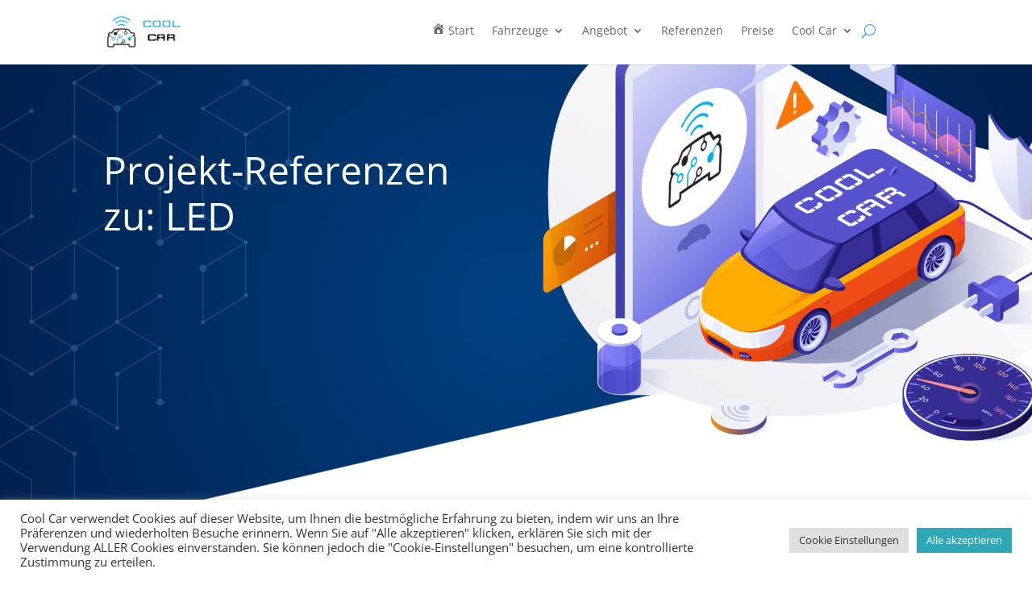

--- FILE ---
content_type: text/html; charset=utf-8
request_url: https://www.google.com/recaptcha/api2/anchor?ar=1&k=6Le7jM4qAAAAAN2GWRr1pGtzwWQ5-nYDSz6_WL36&co=aHR0cHM6Ly93d3cuY29vbGNhci5jaDo0NDM.&hl=en&v=N67nZn4AqZkNcbeMu4prBgzg&size=invisible&anchor-ms=20000&execute-ms=30000&cb=3bvcc1hdgm9q
body_size: 48647
content:
<!DOCTYPE HTML><html dir="ltr" lang="en"><head><meta http-equiv="Content-Type" content="text/html; charset=UTF-8">
<meta http-equiv="X-UA-Compatible" content="IE=edge">
<title>reCAPTCHA</title>
<style type="text/css">
/* cyrillic-ext */
@font-face {
  font-family: 'Roboto';
  font-style: normal;
  font-weight: 400;
  font-stretch: 100%;
  src: url(//fonts.gstatic.com/s/roboto/v48/KFO7CnqEu92Fr1ME7kSn66aGLdTylUAMa3GUBHMdazTgWw.woff2) format('woff2');
  unicode-range: U+0460-052F, U+1C80-1C8A, U+20B4, U+2DE0-2DFF, U+A640-A69F, U+FE2E-FE2F;
}
/* cyrillic */
@font-face {
  font-family: 'Roboto';
  font-style: normal;
  font-weight: 400;
  font-stretch: 100%;
  src: url(//fonts.gstatic.com/s/roboto/v48/KFO7CnqEu92Fr1ME7kSn66aGLdTylUAMa3iUBHMdazTgWw.woff2) format('woff2');
  unicode-range: U+0301, U+0400-045F, U+0490-0491, U+04B0-04B1, U+2116;
}
/* greek-ext */
@font-face {
  font-family: 'Roboto';
  font-style: normal;
  font-weight: 400;
  font-stretch: 100%;
  src: url(//fonts.gstatic.com/s/roboto/v48/KFO7CnqEu92Fr1ME7kSn66aGLdTylUAMa3CUBHMdazTgWw.woff2) format('woff2');
  unicode-range: U+1F00-1FFF;
}
/* greek */
@font-face {
  font-family: 'Roboto';
  font-style: normal;
  font-weight: 400;
  font-stretch: 100%;
  src: url(//fonts.gstatic.com/s/roboto/v48/KFO7CnqEu92Fr1ME7kSn66aGLdTylUAMa3-UBHMdazTgWw.woff2) format('woff2');
  unicode-range: U+0370-0377, U+037A-037F, U+0384-038A, U+038C, U+038E-03A1, U+03A3-03FF;
}
/* math */
@font-face {
  font-family: 'Roboto';
  font-style: normal;
  font-weight: 400;
  font-stretch: 100%;
  src: url(//fonts.gstatic.com/s/roboto/v48/KFO7CnqEu92Fr1ME7kSn66aGLdTylUAMawCUBHMdazTgWw.woff2) format('woff2');
  unicode-range: U+0302-0303, U+0305, U+0307-0308, U+0310, U+0312, U+0315, U+031A, U+0326-0327, U+032C, U+032F-0330, U+0332-0333, U+0338, U+033A, U+0346, U+034D, U+0391-03A1, U+03A3-03A9, U+03B1-03C9, U+03D1, U+03D5-03D6, U+03F0-03F1, U+03F4-03F5, U+2016-2017, U+2034-2038, U+203C, U+2040, U+2043, U+2047, U+2050, U+2057, U+205F, U+2070-2071, U+2074-208E, U+2090-209C, U+20D0-20DC, U+20E1, U+20E5-20EF, U+2100-2112, U+2114-2115, U+2117-2121, U+2123-214F, U+2190, U+2192, U+2194-21AE, U+21B0-21E5, U+21F1-21F2, U+21F4-2211, U+2213-2214, U+2216-22FF, U+2308-230B, U+2310, U+2319, U+231C-2321, U+2336-237A, U+237C, U+2395, U+239B-23B7, U+23D0, U+23DC-23E1, U+2474-2475, U+25AF, U+25B3, U+25B7, U+25BD, U+25C1, U+25CA, U+25CC, U+25FB, U+266D-266F, U+27C0-27FF, U+2900-2AFF, U+2B0E-2B11, U+2B30-2B4C, U+2BFE, U+3030, U+FF5B, U+FF5D, U+1D400-1D7FF, U+1EE00-1EEFF;
}
/* symbols */
@font-face {
  font-family: 'Roboto';
  font-style: normal;
  font-weight: 400;
  font-stretch: 100%;
  src: url(//fonts.gstatic.com/s/roboto/v48/KFO7CnqEu92Fr1ME7kSn66aGLdTylUAMaxKUBHMdazTgWw.woff2) format('woff2');
  unicode-range: U+0001-000C, U+000E-001F, U+007F-009F, U+20DD-20E0, U+20E2-20E4, U+2150-218F, U+2190, U+2192, U+2194-2199, U+21AF, U+21E6-21F0, U+21F3, U+2218-2219, U+2299, U+22C4-22C6, U+2300-243F, U+2440-244A, U+2460-24FF, U+25A0-27BF, U+2800-28FF, U+2921-2922, U+2981, U+29BF, U+29EB, U+2B00-2BFF, U+4DC0-4DFF, U+FFF9-FFFB, U+10140-1018E, U+10190-1019C, U+101A0, U+101D0-101FD, U+102E0-102FB, U+10E60-10E7E, U+1D2C0-1D2D3, U+1D2E0-1D37F, U+1F000-1F0FF, U+1F100-1F1AD, U+1F1E6-1F1FF, U+1F30D-1F30F, U+1F315, U+1F31C, U+1F31E, U+1F320-1F32C, U+1F336, U+1F378, U+1F37D, U+1F382, U+1F393-1F39F, U+1F3A7-1F3A8, U+1F3AC-1F3AF, U+1F3C2, U+1F3C4-1F3C6, U+1F3CA-1F3CE, U+1F3D4-1F3E0, U+1F3ED, U+1F3F1-1F3F3, U+1F3F5-1F3F7, U+1F408, U+1F415, U+1F41F, U+1F426, U+1F43F, U+1F441-1F442, U+1F444, U+1F446-1F449, U+1F44C-1F44E, U+1F453, U+1F46A, U+1F47D, U+1F4A3, U+1F4B0, U+1F4B3, U+1F4B9, U+1F4BB, U+1F4BF, U+1F4C8-1F4CB, U+1F4D6, U+1F4DA, U+1F4DF, U+1F4E3-1F4E6, U+1F4EA-1F4ED, U+1F4F7, U+1F4F9-1F4FB, U+1F4FD-1F4FE, U+1F503, U+1F507-1F50B, U+1F50D, U+1F512-1F513, U+1F53E-1F54A, U+1F54F-1F5FA, U+1F610, U+1F650-1F67F, U+1F687, U+1F68D, U+1F691, U+1F694, U+1F698, U+1F6AD, U+1F6B2, U+1F6B9-1F6BA, U+1F6BC, U+1F6C6-1F6CF, U+1F6D3-1F6D7, U+1F6E0-1F6EA, U+1F6F0-1F6F3, U+1F6F7-1F6FC, U+1F700-1F7FF, U+1F800-1F80B, U+1F810-1F847, U+1F850-1F859, U+1F860-1F887, U+1F890-1F8AD, U+1F8B0-1F8BB, U+1F8C0-1F8C1, U+1F900-1F90B, U+1F93B, U+1F946, U+1F984, U+1F996, U+1F9E9, U+1FA00-1FA6F, U+1FA70-1FA7C, U+1FA80-1FA89, U+1FA8F-1FAC6, U+1FACE-1FADC, U+1FADF-1FAE9, U+1FAF0-1FAF8, U+1FB00-1FBFF;
}
/* vietnamese */
@font-face {
  font-family: 'Roboto';
  font-style: normal;
  font-weight: 400;
  font-stretch: 100%;
  src: url(//fonts.gstatic.com/s/roboto/v48/KFO7CnqEu92Fr1ME7kSn66aGLdTylUAMa3OUBHMdazTgWw.woff2) format('woff2');
  unicode-range: U+0102-0103, U+0110-0111, U+0128-0129, U+0168-0169, U+01A0-01A1, U+01AF-01B0, U+0300-0301, U+0303-0304, U+0308-0309, U+0323, U+0329, U+1EA0-1EF9, U+20AB;
}
/* latin-ext */
@font-face {
  font-family: 'Roboto';
  font-style: normal;
  font-weight: 400;
  font-stretch: 100%;
  src: url(//fonts.gstatic.com/s/roboto/v48/KFO7CnqEu92Fr1ME7kSn66aGLdTylUAMa3KUBHMdazTgWw.woff2) format('woff2');
  unicode-range: U+0100-02BA, U+02BD-02C5, U+02C7-02CC, U+02CE-02D7, U+02DD-02FF, U+0304, U+0308, U+0329, U+1D00-1DBF, U+1E00-1E9F, U+1EF2-1EFF, U+2020, U+20A0-20AB, U+20AD-20C0, U+2113, U+2C60-2C7F, U+A720-A7FF;
}
/* latin */
@font-face {
  font-family: 'Roboto';
  font-style: normal;
  font-weight: 400;
  font-stretch: 100%;
  src: url(//fonts.gstatic.com/s/roboto/v48/KFO7CnqEu92Fr1ME7kSn66aGLdTylUAMa3yUBHMdazQ.woff2) format('woff2');
  unicode-range: U+0000-00FF, U+0131, U+0152-0153, U+02BB-02BC, U+02C6, U+02DA, U+02DC, U+0304, U+0308, U+0329, U+2000-206F, U+20AC, U+2122, U+2191, U+2193, U+2212, U+2215, U+FEFF, U+FFFD;
}
/* cyrillic-ext */
@font-face {
  font-family: 'Roboto';
  font-style: normal;
  font-weight: 500;
  font-stretch: 100%;
  src: url(//fonts.gstatic.com/s/roboto/v48/KFO7CnqEu92Fr1ME7kSn66aGLdTylUAMa3GUBHMdazTgWw.woff2) format('woff2');
  unicode-range: U+0460-052F, U+1C80-1C8A, U+20B4, U+2DE0-2DFF, U+A640-A69F, U+FE2E-FE2F;
}
/* cyrillic */
@font-face {
  font-family: 'Roboto';
  font-style: normal;
  font-weight: 500;
  font-stretch: 100%;
  src: url(//fonts.gstatic.com/s/roboto/v48/KFO7CnqEu92Fr1ME7kSn66aGLdTylUAMa3iUBHMdazTgWw.woff2) format('woff2');
  unicode-range: U+0301, U+0400-045F, U+0490-0491, U+04B0-04B1, U+2116;
}
/* greek-ext */
@font-face {
  font-family: 'Roboto';
  font-style: normal;
  font-weight: 500;
  font-stretch: 100%;
  src: url(//fonts.gstatic.com/s/roboto/v48/KFO7CnqEu92Fr1ME7kSn66aGLdTylUAMa3CUBHMdazTgWw.woff2) format('woff2');
  unicode-range: U+1F00-1FFF;
}
/* greek */
@font-face {
  font-family: 'Roboto';
  font-style: normal;
  font-weight: 500;
  font-stretch: 100%;
  src: url(//fonts.gstatic.com/s/roboto/v48/KFO7CnqEu92Fr1ME7kSn66aGLdTylUAMa3-UBHMdazTgWw.woff2) format('woff2');
  unicode-range: U+0370-0377, U+037A-037F, U+0384-038A, U+038C, U+038E-03A1, U+03A3-03FF;
}
/* math */
@font-face {
  font-family: 'Roboto';
  font-style: normal;
  font-weight: 500;
  font-stretch: 100%;
  src: url(//fonts.gstatic.com/s/roboto/v48/KFO7CnqEu92Fr1ME7kSn66aGLdTylUAMawCUBHMdazTgWw.woff2) format('woff2');
  unicode-range: U+0302-0303, U+0305, U+0307-0308, U+0310, U+0312, U+0315, U+031A, U+0326-0327, U+032C, U+032F-0330, U+0332-0333, U+0338, U+033A, U+0346, U+034D, U+0391-03A1, U+03A3-03A9, U+03B1-03C9, U+03D1, U+03D5-03D6, U+03F0-03F1, U+03F4-03F5, U+2016-2017, U+2034-2038, U+203C, U+2040, U+2043, U+2047, U+2050, U+2057, U+205F, U+2070-2071, U+2074-208E, U+2090-209C, U+20D0-20DC, U+20E1, U+20E5-20EF, U+2100-2112, U+2114-2115, U+2117-2121, U+2123-214F, U+2190, U+2192, U+2194-21AE, U+21B0-21E5, U+21F1-21F2, U+21F4-2211, U+2213-2214, U+2216-22FF, U+2308-230B, U+2310, U+2319, U+231C-2321, U+2336-237A, U+237C, U+2395, U+239B-23B7, U+23D0, U+23DC-23E1, U+2474-2475, U+25AF, U+25B3, U+25B7, U+25BD, U+25C1, U+25CA, U+25CC, U+25FB, U+266D-266F, U+27C0-27FF, U+2900-2AFF, U+2B0E-2B11, U+2B30-2B4C, U+2BFE, U+3030, U+FF5B, U+FF5D, U+1D400-1D7FF, U+1EE00-1EEFF;
}
/* symbols */
@font-face {
  font-family: 'Roboto';
  font-style: normal;
  font-weight: 500;
  font-stretch: 100%;
  src: url(//fonts.gstatic.com/s/roboto/v48/KFO7CnqEu92Fr1ME7kSn66aGLdTylUAMaxKUBHMdazTgWw.woff2) format('woff2');
  unicode-range: U+0001-000C, U+000E-001F, U+007F-009F, U+20DD-20E0, U+20E2-20E4, U+2150-218F, U+2190, U+2192, U+2194-2199, U+21AF, U+21E6-21F0, U+21F3, U+2218-2219, U+2299, U+22C4-22C6, U+2300-243F, U+2440-244A, U+2460-24FF, U+25A0-27BF, U+2800-28FF, U+2921-2922, U+2981, U+29BF, U+29EB, U+2B00-2BFF, U+4DC0-4DFF, U+FFF9-FFFB, U+10140-1018E, U+10190-1019C, U+101A0, U+101D0-101FD, U+102E0-102FB, U+10E60-10E7E, U+1D2C0-1D2D3, U+1D2E0-1D37F, U+1F000-1F0FF, U+1F100-1F1AD, U+1F1E6-1F1FF, U+1F30D-1F30F, U+1F315, U+1F31C, U+1F31E, U+1F320-1F32C, U+1F336, U+1F378, U+1F37D, U+1F382, U+1F393-1F39F, U+1F3A7-1F3A8, U+1F3AC-1F3AF, U+1F3C2, U+1F3C4-1F3C6, U+1F3CA-1F3CE, U+1F3D4-1F3E0, U+1F3ED, U+1F3F1-1F3F3, U+1F3F5-1F3F7, U+1F408, U+1F415, U+1F41F, U+1F426, U+1F43F, U+1F441-1F442, U+1F444, U+1F446-1F449, U+1F44C-1F44E, U+1F453, U+1F46A, U+1F47D, U+1F4A3, U+1F4B0, U+1F4B3, U+1F4B9, U+1F4BB, U+1F4BF, U+1F4C8-1F4CB, U+1F4D6, U+1F4DA, U+1F4DF, U+1F4E3-1F4E6, U+1F4EA-1F4ED, U+1F4F7, U+1F4F9-1F4FB, U+1F4FD-1F4FE, U+1F503, U+1F507-1F50B, U+1F50D, U+1F512-1F513, U+1F53E-1F54A, U+1F54F-1F5FA, U+1F610, U+1F650-1F67F, U+1F687, U+1F68D, U+1F691, U+1F694, U+1F698, U+1F6AD, U+1F6B2, U+1F6B9-1F6BA, U+1F6BC, U+1F6C6-1F6CF, U+1F6D3-1F6D7, U+1F6E0-1F6EA, U+1F6F0-1F6F3, U+1F6F7-1F6FC, U+1F700-1F7FF, U+1F800-1F80B, U+1F810-1F847, U+1F850-1F859, U+1F860-1F887, U+1F890-1F8AD, U+1F8B0-1F8BB, U+1F8C0-1F8C1, U+1F900-1F90B, U+1F93B, U+1F946, U+1F984, U+1F996, U+1F9E9, U+1FA00-1FA6F, U+1FA70-1FA7C, U+1FA80-1FA89, U+1FA8F-1FAC6, U+1FACE-1FADC, U+1FADF-1FAE9, U+1FAF0-1FAF8, U+1FB00-1FBFF;
}
/* vietnamese */
@font-face {
  font-family: 'Roboto';
  font-style: normal;
  font-weight: 500;
  font-stretch: 100%;
  src: url(//fonts.gstatic.com/s/roboto/v48/KFO7CnqEu92Fr1ME7kSn66aGLdTylUAMa3OUBHMdazTgWw.woff2) format('woff2');
  unicode-range: U+0102-0103, U+0110-0111, U+0128-0129, U+0168-0169, U+01A0-01A1, U+01AF-01B0, U+0300-0301, U+0303-0304, U+0308-0309, U+0323, U+0329, U+1EA0-1EF9, U+20AB;
}
/* latin-ext */
@font-face {
  font-family: 'Roboto';
  font-style: normal;
  font-weight: 500;
  font-stretch: 100%;
  src: url(//fonts.gstatic.com/s/roboto/v48/KFO7CnqEu92Fr1ME7kSn66aGLdTylUAMa3KUBHMdazTgWw.woff2) format('woff2');
  unicode-range: U+0100-02BA, U+02BD-02C5, U+02C7-02CC, U+02CE-02D7, U+02DD-02FF, U+0304, U+0308, U+0329, U+1D00-1DBF, U+1E00-1E9F, U+1EF2-1EFF, U+2020, U+20A0-20AB, U+20AD-20C0, U+2113, U+2C60-2C7F, U+A720-A7FF;
}
/* latin */
@font-face {
  font-family: 'Roboto';
  font-style: normal;
  font-weight: 500;
  font-stretch: 100%;
  src: url(//fonts.gstatic.com/s/roboto/v48/KFO7CnqEu92Fr1ME7kSn66aGLdTylUAMa3yUBHMdazQ.woff2) format('woff2');
  unicode-range: U+0000-00FF, U+0131, U+0152-0153, U+02BB-02BC, U+02C6, U+02DA, U+02DC, U+0304, U+0308, U+0329, U+2000-206F, U+20AC, U+2122, U+2191, U+2193, U+2212, U+2215, U+FEFF, U+FFFD;
}
/* cyrillic-ext */
@font-face {
  font-family: 'Roboto';
  font-style: normal;
  font-weight: 900;
  font-stretch: 100%;
  src: url(//fonts.gstatic.com/s/roboto/v48/KFO7CnqEu92Fr1ME7kSn66aGLdTylUAMa3GUBHMdazTgWw.woff2) format('woff2');
  unicode-range: U+0460-052F, U+1C80-1C8A, U+20B4, U+2DE0-2DFF, U+A640-A69F, U+FE2E-FE2F;
}
/* cyrillic */
@font-face {
  font-family: 'Roboto';
  font-style: normal;
  font-weight: 900;
  font-stretch: 100%;
  src: url(//fonts.gstatic.com/s/roboto/v48/KFO7CnqEu92Fr1ME7kSn66aGLdTylUAMa3iUBHMdazTgWw.woff2) format('woff2');
  unicode-range: U+0301, U+0400-045F, U+0490-0491, U+04B0-04B1, U+2116;
}
/* greek-ext */
@font-face {
  font-family: 'Roboto';
  font-style: normal;
  font-weight: 900;
  font-stretch: 100%;
  src: url(//fonts.gstatic.com/s/roboto/v48/KFO7CnqEu92Fr1ME7kSn66aGLdTylUAMa3CUBHMdazTgWw.woff2) format('woff2');
  unicode-range: U+1F00-1FFF;
}
/* greek */
@font-face {
  font-family: 'Roboto';
  font-style: normal;
  font-weight: 900;
  font-stretch: 100%;
  src: url(//fonts.gstatic.com/s/roboto/v48/KFO7CnqEu92Fr1ME7kSn66aGLdTylUAMa3-UBHMdazTgWw.woff2) format('woff2');
  unicode-range: U+0370-0377, U+037A-037F, U+0384-038A, U+038C, U+038E-03A1, U+03A3-03FF;
}
/* math */
@font-face {
  font-family: 'Roboto';
  font-style: normal;
  font-weight: 900;
  font-stretch: 100%;
  src: url(//fonts.gstatic.com/s/roboto/v48/KFO7CnqEu92Fr1ME7kSn66aGLdTylUAMawCUBHMdazTgWw.woff2) format('woff2');
  unicode-range: U+0302-0303, U+0305, U+0307-0308, U+0310, U+0312, U+0315, U+031A, U+0326-0327, U+032C, U+032F-0330, U+0332-0333, U+0338, U+033A, U+0346, U+034D, U+0391-03A1, U+03A3-03A9, U+03B1-03C9, U+03D1, U+03D5-03D6, U+03F0-03F1, U+03F4-03F5, U+2016-2017, U+2034-2038, U+203C, U+2040, U+2043, U+2047, U+2050, U+2057, U+205F, U+2070-2071, U+2074-208E, U+2090-209C, U+20D0-20DC, U+20E1, U+20E5-20EF, U+2100-2112, U+2114-2115, U+2117-2121, U+2123-214F, U+2190, U+2192, U+2194-21AE, U+21B0-21E5, U+21F1-21F2, U+21F4-2211, U+2213-2214, U+2216-22FF, U+2308-230B, U+2310, U+2319, U+231C-2321, U+2336-237A, U+237C, U+2395, U+239B-23B7, U+23D0, U+23DC-23E1, U+2474-2475, U+25AF, U+25B3, U+25B7, U+25BD, U+25C1, U+25CA, U+25CC, U+25FB, U+266D-266F, U+27C0-27FF, U+2900-2AFF, U+2B0E-2B11, U+2B30-2B4C, U+2BFE, U+3030, U+FF5B, U+FF5D, U+1D400-1D7FF, U+1EE00-1EEFF;
}
/* symbols */
@font-face {
  font-family: 'Roboto';
  font-style: normal;
  font-weight: 900;
  font-stretch: 100%;
  src: url(//fonts.gstatic.com/s/roboto/v48/KFO7CnqEu92Fr1ME7kSn66aGLdTylUAMaxKUBHMdazTgWw.woff2) format('woff2');
  unicode-range: U+0001-000C, U+000E-001F, U+007F-009F, U+20DD-20E0, U+20E2-20E4, U+2150-218F, U+2190, U+2192, U+2194-2199, U+21AF, U+21E6-21F0, U+21F3, U+2218-2219, U+2299, U+22C4-22C6, U+2300-243F, U+2440-244A, U+2460-24FF, U+25A0-27BF, U+2800-28FF, U+2921-2922, U+2981, U+29BF, U+29EB, U+2B00-2BFF, U+4DC0-4DFF, U+FFF9-FFFB, U+10140-1018E, U+10190-1019C, U+101A0, U+101D0-101FD, U+102E0-102FB, U+10E60-10E7E, U+1D2C0-1D2D3, U+1D2E0-1D37F, U+1F000-1F0FF, U+1F100-1F1AD, U+1F1E6-1F1FF, U+1F30D-1F30F, U+1F315, U+1F31C, U+1F31E, U+1F320-1F32C, U+1F336, U+1F378, U+1F37D, U+1F382, U+1F393-1F39F, U+1F3A7-1F3A8, U+1F3AC-1F3AF, U+1F3C2, U+1F3C4-1F3C6, U+1F3CA-1F3CE, U+1F3D4-1F3E0, U+1F3ED, U+1F3F1-1F3F3, U+1F3F5-1F3F7, U+1F408, U+1F415, U+1F41F, U+1F426, U+1F43F, U+1F441-1F442, U+1F444, U+1F446-1F449, U+1F44C-1F44E, U+1F453, U+1F46A, U+1F47D, U+1F4A3, U+1F4B0, U+1F4B3, U+1F4B9, U+1F4BB, U+1F4BF, U+1F4C8-1F4CB, U+1F4D6, U+1F4DA, U+1F4DF, U+1F4E3-1F4E6, U+1F4EA-1F4ED, U+1F4F7, U+1F4F9-1F4FB, U+1F4FD-1F4FE, U+1F503, U+1F507-1F50B, U+1F50D, U+1F512-1F513, U+1F53E-1F54A, U+1F54F-1F5FA, U+1F610, U+1F650-1F67F, U+1F687, U+1F68D, U+1F691, U+1F694, U+1F698, U+1F6AD, U+1F6B2, U+1F6B9-1F6BA, U+1F6BC, U+1F6C6-1F6CF, U+1F6D3-1F6D7, U+1F6E0-1F6EA, U+1F6F0-1F6F3, U+1F6F7-1F6FC, U+1F700-1F7FF, U+1F800-1F80B, U+1F810-1F847, U+1F850-1F859, U+1F860-1F887, U+1F890-1F8AD, U+1F8B0-1F8BB, U+1F8C0-1F8C1, U+1F900-1F90B, U+1F93B, U+1F946, U+1F984, U+1F996, U+1F9E9, U+1FA00-1FA6F, U+1FA70-1FA7C, U+1FA80-1FA89, U+1FA8F-1FAC6, U+1FACE-1FADC, U+1FADF-1FAE9, U+1FAF0-1FAF8, U+1FB00-1FBFF;
}
/* vietnamese */
@font-face {
  font-family: 'Roboto';
  font-style: normal;
  font-weight: 900;
  font-stretch: 100%;
  src: url(//fonts.gstatic.com/s/roboto/v48/KFO7CnqEu92Fr1ME7kSn66aGLdTylUAMa3OUBHMdazTgWw.woff2) format('woff2');
  unicode-range: U+0102-0103, U+0110-0111, U+0128-0129, U+0168-0169, U+01A0-01A1, U+01AF-01B0, U+0300-0301, U+0303-0304, U+0308-0309, U+0323, U+0329, U+1EA0-1EF9, U+20AB;
}
/* latin-ext */
@font-face {
  font-family: 'Roboto';
  font-style: normal;
  font-weight: 900;
  font-stretch: 100%;
  src: url(//fonts.gstatic.com/s/roboto/v48/KFO7CnqEu92Fr1ME7kSn66aGLdTylUAMa3KUBHMdazTgWw.woff2) format('woff2');
  unicode-range: U+0100-02BA, U+02BD-02C5, U+02C7-02CC, U+02CE-02D7, U+02DD-02FF, U+0304, U+0308, U+0329, U+1D00-1DBF, U+1E00-1E9F, U+1EF2-1EFF, U+2020, U+20A0-20AB, U+20AD-20C0, U+2113, U+2C60-2C7F, U+A720-A7FF;
}
/* latin */
@font-face {
  font-family: 'Roboto';
  font-style: normal;
  font-weight: 900;
  font-stretch: 100%;
  src: url(//fonts.gstatic.com/s/roboto/v48/KFO7CnqEu92Fr1ME7kSn66aGLdTylUAMa3yUBHMdazQ.woff2) format('woff2');
  unicode-range: U+0000-00FF, U+0131, U+0152-0153, U+02BB-02BC, U+02C6, U+02DA, U+02DC, U+0304, U+0308, U+0329, U+2000-206F, U+20AC, U+2122, U+2191, U+2193, U+2212, U+2215, U+FEFF, U+FFFD;
}

</style>
<link rel="stylesheet" type="text/css" href="https://www.gstatic.com/recaptcha/releases/N67nZn4AqZkNcbeMu4prBgzg/styles__ltr.css">
<script nonce="3lr1BIkUgrLWqmaNeOXimQ" type="text/javascript">window['__recaptcha_api'] = 'https://www.google.com/recaptcha/api2/';</script>
<script type="text/javascript" src="https://www.gstatic.com/recaptcha/releases/N67nZn4AqZkNcbeMu4prBgzg/recaptcha__en.js" nonce="3lr1BIkUgrLWqmaNeOXimQ">
      
    </script></head>
<body><div id="rc-anchor-alert" class="rc-anchor-alert"></div>
<input type="hidden" id="recaptcha-token" value="[base64]">
<script type="text/javascript" nonce="3lr1BIkUgrLWqmaNeOXimQ">
      recaptcha.anchor.Main.init("[\x22ainput\x22,[\x22bgdata\x22,\x22\x22,\[base64]/[base64]/MjU1Ong/[base64]/[base64]/[base64]/[base64]/[base64]/[base64]/[base64]/[base64]/[base64]/[base64]/[base64]/[base64]/[base64]/[base64]/[base64]\\u003d\x22,\[base64]\\u003d\\u003d\x22,\x22wrfCj8OdWcO4ZT3CvMOXw7FFw7/[base64]/a8K6w7vDjFPDok3Di8ORwpTCkwJ8HMKXwprCpjvClGPCjsKtwpbDu8OEcUd4Pm7DvHw/bjFRB8O7wr7Cl2ZVZ3JXVy/Cr8K4UMOnQsOyLsKoEsO9wqlOEgvDlcOqJnDDocKbw7kcK8OLw4F2wq/CgmVUwqzDpEc2AMOgSsOpYsOEelnCrXHDiSVBwqHDgQHCjlEPG0bDpcKnHcOcVQ/[base64]/Cq8KGw7TCgsO9QsONw7gYwqHCssK/ImgfUzItI8KXwqXCoGvDnlTClgEswo0ewqjClsOoLsKvGAHDv1ULb8OcwqDCtUx7fmktwq7ClQh3w7p0UW3DngzCnXEICcKaw4HDocKNw7o5OlrDoMOBwojCgsO/AsOhasO/f8KBw6fDkFTDqCrDscOxKsKALA3CjAN2IMOdwrUjEMONwpEsE8KKw7BOwpBvKMOuwqDDm8K5STcOw5DDlsKvMA3Dh1XChMOOETXDvBhWLVRZw7nCnX/DjiTDuT0nR1/[base64]/[base64]/DmMOAw5LDj0PCmwfChsKmDw9QwqJufnHCjsOYw6TCm3XDoH/[base64]/DkXfCnMKDw5LCjShhAsO5w4MJbCLCicK1EEc7w40jCsOCTTVTTMO0wqM1VMKxw7LDk1DCtcK5woUqw7pYHsOVw4A+UFU5QT1Yw5d4X1XDjXMFw6rCo8OUCXkFSsKRAsK4GC5zwq3Do3BVSgtJMsKPwqvDkD82wqEmwqo4Pw7DgAvDr8K/CcO9wqnDu8O6w4TDncOvGkLDqcKRaGnCpsOnw7kbwpLDpsK8wodcS8Oswp8Qw6kNwoPDjl0gw7EsbsOuwp5bJMO+wqPCn8O6w7Mnw7nDt8OJRsK/w7RWwr7DpBsDOsKHw4U4w7nCiHDCg3zCtRoSwrBhNXfCkm/DsAUVwrTDh8OPc1hBw75YdH7CmMO1w6fCqB7Dp2TDpT3CqsK1woBPw7sKw7bCoGvCvMOWecKZw4YaTVt1w4wbwpZRV3l1bcKuw5V0wprDiBc/wqbCgWjCs0LCgkRBwrPCiMKRw5vCiiEQwqRsw5ZvPMO+wo/CpsO0wqHClcKjWEIAwpDCnMK4XybDpMOZw6M1w7HDjsKUw4dgYGnDvcKrBSPCjcKiwpJGWzhfw5lIFsOEw7LCvMO6Onc2wr8kfsOUwp19Kzdow4BLUW/Dl8KhSC/DlkE7W8OtwpjCkMOtw43Ct8Oxw4tiw7fDpMKSwqpgw7rDk8ONwprClcOBVjI5w67Cs8OTw6DDrxk5ISlgw7XDg8O8J13DgVfDhcOcdlLCmMObT8K4wqvDlcOAw6nCpMK7wrslw5MfwqF2w5LDmHjCs1bDgF/[base64]/c0IMDMKTw6TDhnPCocOgw5zDsmPCmMKySi/Dqj9Cwrt6w5VrwoTCicK/woUORcK9SQrCmm/CpRXCkCfDiUYGwpzDvMKgAQY3w4YsZMOcwq4kRMO0Rn93ZcOYFsOxYMOdwrXChGHCilYRCsO0PSDCpcKOwoHDjGV7wq9CEcO5JMOgw7/[base64]/DizzCl8OHw4nCj8K8O8KJw7TCmirDlMOIb8OKUkhpGiwCCcKMwoLCmRpew5HDm3XCqjHDn1hpwqrCssKsw6VKb247w7/DiVTDgsKMe0ogw6cZeMObw5VrwolZwojCiUTDqGwBw74TwqdOw7jDq8OAw7LDksOEw6t6L8KQw7/CsxjDqMO3eFzCvXzClcOiQQ7CjMKve3jChMO1woA2CXouwq/DsUsUUsO0csOxwoTCvGLClMK2Q8OPwrTDnhVhDAfCg1jDg8KEwrIBw7vCocOCwofDmTDDtsKDw7LCtzkzw7zCp1bDvcKjX1QYBwHCjMKPQjnCrcKWwoMVw6HCqGgyw5NKw5jCminCrMOYwr7DscODAsKUWMKwMsOPUsK+w6doFcOpwpvDnTJAe8OIbMKhZsOMasOWOT/DucKzw6QXA0XCkwjCiMKSw4XCpmQ+wq93w5rCmSbCkSVAwoDCuMONw4TCmlolw5BrLsOnOcORwpcGWsKaaxgKw4nCh1/Dj8K6wqESFcKKGwQBwo4owpoNKD3DsDZAw5M/w4xOw5nCuWvCpV5dwpPDpAo4Ll7CjXVCwoDCgE7DqE/DgsKwAkoew4/Dhy7DsAvCpcKIw5rCicKgw5hGwrV/RhzDg2FTw7jCmcKLJMKxwrfDmsKFwp4KUMOaAMO/w7Vlw4YkdigjXTHDusOFw43DmTnCijnDhmzCjTERUnlHTAXCnMO4YE46wrbCu8Kiw6gmAMOhwrMKUTrDuhokw7XDgcKSw5zDunFcezvCsS59wp1TaMOZw4TCinbCjMOOw7BYwrEww6k0w7cuw6/CocO7w5XDu8OqFcKMw7FIw5fCgCg5S8OdXsOSw4zDssO8w5rDhcKbPsOEwq3Cnw4RwqVfwqwOfkrDuAHDqQtnJSsIw48CMcObbMOxw6x2MsOWKsOKZQIxw7/CrsKDw4LDiUzDu0/DpXBRw6VTwphKwrnCkhcnw4HCuhtoAcK+wrNwwp7ChsKdw51twq0iI8KOZmHDrFV9P8KvBzspwqLCoMO+YsOQE00uw6x7OMKSMsKrw5Nqw6HCjcOfUiU7w645wrjCujfCmsO6bcOeGiXCssONwodUw4USw4TDvl/Dqkhfw7MfKwDDkRgAA8OjwrvDvFdDwq3CkcOTWHQiw7HDrcOfw4TDvcOPZB1Xw48kwobCrxxhTRDDlh7CucOEwrHChBtbfcKiB8OLw5rDh17CnGfCj8KpDlUpw7NHUU/DpMOJEMOBw7bDsAjCmsKGw7UEbwF9w47CocOQwqghw7nDkmDDigvDslsrw4rDtcKBwoDDtMKZwrPCgjZRwrI6fsKwd2zChWDCuVMVw5t3eyQBV8KQwr1ZXXcwZlbCli/[base64]/DlsOCwqJIXMOnAcK/[base64]/[base64]/CsMOrwotBwpHCqD4TA0fCucOMwptUKGMHw7RFw7IpbsKmw4LCkUg5w5A1MgTDm8KKw5J1woDDrMKjQMKdAQZBNgNQSsOMwpzCicK/HBVIw71Cw6DDjMOJw7kVw5rDjhoxw4nCshvCg3LCtsK/wq8Nwr/CkMOHwqoGw4PDiMOqw7bDgMOWdMOOLkLDlW8xwqfCucKBwo5uwpzDisOmw5oFNz/DrcOQw7AJw61QwobCtCtnwrkCwrjDu2tfwrx6HHHClsOXw4UnF1wDwq3CrMOYC1dxGMKCw4w/[base64]/DhlQdJHFmw4kew7pnwpbDrgvCv09GCQ7DkMKadEvCqHDDmMKWM0bCk8KmwrPCj8KeDH9jLER6fcKLw6AMWTXCp1NMw4XDpGJRw5UBwqnDtcK+B8OAw4vDucKJXXLChMOgB8KVw6c6wqbDh8KpBmnDg3sTw4bDkHkuRcK/e0hsw47DicO5w5HDk8KIL3rCu2F7K8OmF8KVasOWw4pULzTCusOww6HDpcOBwpPCmcOSwrZaCcO/wpbDj8O3JTjDoMOWIsOJw7xTw4TCnsOTwrkkKsOPbcO6wrQSwobDv8KgZFnCocKfw57DoigjwqcRGMKvwp9uRFXDrcKUHnVUw4fCnFVCw6jCpU/[base64]/CnsKjVnzDvMK2MzM8w7UmBwA/w5HDrXXCnmrDp8O9w7kza17CkxRvw43CogTCp8K2T8KHIcKYYS7DmsK1f3zCmnJxecOuW8Ozw7kXw71tCBF4wop/w5kJaMOxOcKrwqdrGsK3w6fCu8K6Lyt1w7k7w7XDj3Bcw4zDvcK6TC7Dg8Kdw4sHPMOpC8K+woPDlsKMJcOLS35cwpUsBcOWf8Kxw6fDkAR/wp1QGz9iwpTDo8KfDMKjwpIZwobDrsOUwoTCmQ1AP8OqbMOFOBPDjmvCqsOowoLDvsKjwpbDtMOfA2xgwq14DgQyX8O7VCHChsO3e8KmVsKZw5zCmW7Dmyg/wpYrw4gZw7/DvGNgTcObwoTDjgwaw59YAsKXwpPCn8Oww6R9FsKjNi5uwqDDq8K7AMK5NsKmCsK0wpk5w5vCiCUIw4MrUzQywpTCqMOrwrnDhXB3bsKHw5/Dq8KWPcOJQsOWBCETw64WwoXChsKLw5nCvsO5JsO3wrkewppTTsK/woLDlkxZPMKDGMOkwr89VlDCkA7Dr0fDohPDpcO/wqxgw6/DosO/w7JlSDfCpzzDtBZjw4kDTHvCi1nCvsK5w6xDB1o3w4rCk8Kqw4vCgMK/[base64]/w6cdBsOMJcOSwptEBcK7wqnCuMKww6ZXw5x0wqoRwpZTAsO2wrpJORnChnUdw6rDoiXChMORw5JpSwTDs2Vww746w6AaY8OLM8K/wqMpwoUNw61Kw50RZxfCtyDCrybCv0Bkw5/CqsKxR8Ocwo7DhcKNwr/CrcOIw53DtsKmw7bDtsOHCEwOdklWwrPCkxo7V8KIMMO8AsKFwpxVwojDpjpVwoMnwq91wqhOSWgDw5YtTVAMHcKHA8OLJ3cDw6HDscOqw5LDpAo3XMOeWDbCjMOKC8KFcGjCpMKcwqYTPsOPZ8Kpw7I0T8KJa8Ktw4Mbw71jwojDt8OIwp/CjzfDmcKlw71fJsKrGMKnZMOXb0HDhsOWZAtSVU0fwpI7wqvCn8KhwpxDw4bDi0cxw7fCusO7wpLDosO0woXCtMKrFMKpEsKOaW9gXMOZFcK/D8Ksw7ASwqZmQA8vbMK8w7xoaMO2w4zDlMO+w5UJNB7Cg8OrI8KwwoDDvGHDsgwkwqlmwqRwwrwTE8O8esOhw7JlTjzDsXfCvynCqMOGW2RCZ2pAw67DlVBMF8KvwqZSwoMfwrTDsE/DqsO8NMOaGcKKP8O8w5UtwoBZXE4wCWliwrQ9w7gAw505MB/DicKxXMOmw5NUwpTCl8K1w6bCv2JRwrrCtcK8KMKawqrCo8K2LkTClF3CqcKNwr7DscKMcMOVEXjCrsKtwobDlBHClcOrFiHCvsKXeUgww65iw4vClzXDsWfDnsKtwoo+LHTDiXzDqMKJS8OYcsOLQcOCQinDoVZtwoUbQ8OdHzpdUwl/wqbCt8K0MUPDicOBw5/[base64]/wrtYwofCmsObDMOFA8KCJyzDkcKRIcOCA8OFwop/[base64]/ZsOXwrDCtMO4woZiDMObTQUew5Yvw43Dl17DlMKjw40Qw6DDgcK7FsKXXsK6bhVQwo5ZCwbDkcKRBnMSw7DCuMKuIcORCCPDsFHDuCZUScKSScK6VMOaGsKNWsO+McK3w6jCqDjDgGXDtcK6SG/CulXCm8KxbMKlwpnDi8Ouw6F6w4HCqGIOBkHCtMKKwoTDojTDlsOtwqcfL8K+BcOjTsObw6how4HDkVbDt0DCpWzDgAfDpiPDucOgw7Apw7TCisOgwrVJwrVCwogwwoIQw6bDjsKHeg/DoTHCvg3CgcOWJMOmQMKZKcOwZ8OEXcKfOh1mSQHCgsO+KMOfwqMXBhwpXsOOwqddE8K1OsOcGMKkwq3Dk8OSwrMVY8OGMyDCsCDDkhXCsXzCgHRHwpMqeGs4fsKPwojDiVXDswIHw5fCqm3DosOSMcOEwrYswo/Cv8KEwr8TwrjCp8K+w7l2w61CwqLDvsOlw4fCmxzDmR/ChMOhLx/CnMKFAsOhwqzCv07ClcKIw5UMSMKjw7IkKMO5c8KDwqYWNcOKw4fDm8OzVhzCtXPCu3YowrRKd3VgNzTDmX/[base64]/Ag9/HsKqw5wwwqLDh8O/[base64]/[base64]/DssOjwqfDrCIBTUtGRcKHwpLDhgcBwqE7ecK1wqNufMK+w5fDsGdNwo9HwqFhw4QOwqfCr2XDlcKEXR3DvnDDncOnOnzCpcKISBXCjsOGWW5Vw4rDrUbCosOJCcKTaSnClsKxw6fDiMK3worDlHA7TSV+acKLSwtLwpw+WcO8woBxMW1rw5/DuT4HJnpRw4zDgsO9NsOYw69gw7Fdw7MdwoDDu15mFzR6AhtSGXXChcOPRWkuAVfCpkDDiADDnMO7EVsKGFEob8Knw5jDqmB/AAYawpXCtsK4FMOXw75TVMOAPERONlDCu8KoCTXCi2RKZcK7wr3Cv8KfEcKdIcOFciHDoMObw4TChiPCrj97a8KjwqfDuMOew79Gw6Utw5jCgxDDlwwuJsOuwozDjsKDNioifsKWw4MOwqLDslDDvMKsTl5Pw404wpk/[base64]/[base64]/[base64]/[base64]/Ch8O/cMKYcQfCrk0Rw4lUw77CscKPwqzCuMKAdMKqw4BOwqAhwpPCoMODfWFhWSl2wohvwo4QwonCvMKOw7XDtRjDhkTCtsKQLSPCjsKmfcOnQ8KAXsKUbAnDrcOgwrdiwpzCh1E0Ow/Ci8OVw6ELD8OASw/CvkHDmjtjw4RZdAVlwo8ZQsOgIX3Cly3Cg8O5w5tyw58Sw6vCoGvDm8KmwqRtwopUwrVlwosfaADChsKKwqwpD8K/esOuwqFyXh9QHANHK8OZw7M0w6vDvk4MwpfDj1k/[base64]/DmsObcMKHw5tJLh3CuElZPGHDhMOaw4jDmA/CpVzDs23CqMOeLzNTDcKucRg1w40gwr3CvsOoHMKcN8O5fQp4wpPCjnojBsKSw4LCvMKHK8KXw4/[base64]/CssKMBXXCvlBfw44dwpHDomPDk3Y4w5tkwr1dw5MFwoDDhR0CMcOpQMOxw6fCv8Oxw6t+wpfDlsOqwpDDnVQpwrgPw6bDozzCinrDjFrCoGHCjcOow6/DhMOTXF5MwrIkwqfCnUzCjcKEwrHDtR5GDX7DoMKiaCkYGMKsdQM4wqrDjhPCt8OWP1vCr8K/K8O6w77CucOgw4/Dm8Khwr3CjEZswqIiZcKGw4Ecwo9XwqnCkD7DpsO1XiHCqsOPWjTDr8KbdmBUVsORb8KDwqHCucONw5/Dg1kPM1XCssKAwoNlw4jDgWbCkcOtw7TDm8ObwoUOw5TDmMOESQ/DnyVOLTrCuRxHw5wCZE/Dmm/CuMOuaznDssKIwoQDcQFaBMOmccK9w4vCk8K7w7bCow8tE1fCqMOQL8KPwpR7RnLCj8Kww67DsxMTSQzDisOrc8KvwqnCmQRuwrRywoDCkcOJVsO6w4/Dg3TClDobwqvDuE9FwrnDgMOswrDCs8KuGcOTwqLCohfCj0bCuUdCw6/DqDDCrcONFFQoYMOYw4DChCViPRfDhMOhEMKcwpDDmijDncOSNcOYCVpgY8OiesKvTxI0ZsOyIsKDwpHCmsKawozDrRBNw4lZw6HCkMOuJcKQZcOdOMOoIsOJKcKYw4jDpE3CrG/[base64]/w5EFwpDCtl8Yw7dLw4fDo0nCn8O0FcOtw6PDsMKcYsO6w4k/[base64]/OiHCvE05DMKBw6TCu8OswphQw5PCoMKkDsKKOVVJBsKnCQQ1RVjCucK0w5kNw6HDh1/DksKGVMKCw6cwfMK1w7DCrsKUaBPDtnLDsMK0S8ONwpLCtQPCmHEDEMOPOMOKwoLDqyPDv8KgwoTCpMKowqALByPCucOGBTEiQsKJwog5w5sXwq7Cv1ZmwroJwpLCvSg4f2YSK2DChsOKWcKWZR4nwqFmScOlwpY/[base64]/ezXCicO/SSkzw6chc8K9wpvCmAjChHXDhsO2F0PCt8Kjw4zDusO7W1rCkMOVwoI7Z0bCt8KxwrRTwobCrGR5Hj3Dh3HCpsOvWVnCkcK6AAJiOMOpcMObA8Osw5Zbw4zCvmt/GMObQMOCHcOCQsO8Sx7Dt1LCpGXCgsKIAsOZZMKsw4BmKcKUZcOWw6t9wopgWGc7a8KdKiPCi8KjwonDr8KQw7vDp8OaN8KdScO1cMOLCsOpwoZcwpDCvjHCsEFdb3bCosKiZk/Dug5VVn7DonMZwpc4VsK8TGDCpCkgwpUxwqzDvjHDicO8wrJaw6syw5IlVy7DvcOuwrlJV2R9wp7CshzCp8K8DMO7WMKiw4HChhYnRDM+KWrCpnnChnrDlUjDvXdtYgImXMKGHg3Cl2LCiHXDk8KUw4XDiMO4JMK/wqcgPcOIE8OcwpDChH3CsBxHHMOcwrgaXmROX3gDPcOBY0/Dp8OJwoUIw5pUw6dGJyrDtTbCjMOjwo3CgXIPw4XCjFImw5jDlUrClD0wAmTDlsK0w6vDrsKJwrBuw6HDjz7CqsOmw7zCmXzChAfChsO4T1dDMMOSwqJUwoPDg19mw5tLwrlOOcOew7c7QX3CncOWwrc6woY6X8OQTMKbwq5LwqU+wpNdw7DCslbDs8OoYW/[base64]/wpjDmG0Jc2Aew7IuTsKZwqPCocK8WEt5woxgPsObN2fDn8KbwrxJO8OiNH3Dh8KRCMOBGwoTR8KSTjQVGVA1wqTCsMKDBMOFwoAHYijCqDrCgcK5dl0GwosgX8OJFT/CtMK4DBoYw5PDosKfJxFdO8Ktw4AINgciMcK+fw/CilXDkS9NW0jCvwYIw5o3wo89NlgsVFbDpMOQwoBlS8OkCCpIEsKjVX5vw7sJwr/DrHVeRzfDpV7DscKTDMO1wr/DsVp+V8OBwohNWMKvKArDuGgwEGZVJHLCiMOnwovDpMKYwrbDvcOLH8K0VFAHw5jCnmlFwr0bbcKce1nCrcK3wpvChcOzw4LDmMKeM8KzL8OQw5rDnwfCp8Kcw6l4eFUqwqrCmcOVVMO5A8KQWsKTwp0/OmwxbyMbZ2rDvhXDhm/Cq8KjwozCi3XDusOdQcKXU8O3LSonw7ALWnNfwow0wpHCqsO/wpVvYwHCpMOBwoTDj3XDk8O6w7kTesKgw5hdG8O+PznCkQtGw7JwSV7CpyPClgrDrsOwMcKLAHvDo8Oiw67CikhFw7bCvsObwpjDpcOUWMK3elRTE8O7w5BnAj7DoVXCjWzDuMOpDwIFwpZMcUZMdcKdwqHCscOfakjCtAwjQSwfZz/Dm04DaDvDtl3Dhj9RJ2vCtsO3wqPDssKjwrnChWwWw6zChsOEwpkvFcOZWcKEw4ERw6FSw7DDgsOJwoxZB1xMUMKjZDpDw7wow4E0RjgPWz7DrS/[base64]/Du8OawoHCig3DucKeNm1iSQFAw6rDpRHDtsKwbMOUL8OJw7nCuMOLOsKlw6vCm3vCgMO8UsOuITvDlk8SwodawodZb8OOwq7DvTwNwpdfOxtAwr7CtEbDu8KZRMOtw4jDrwIIU3LDpWcTMlvDrE9Pw4wJRcO6wod6RMKfwpIrwpE/JsKwGsKnw5XDksKWw5AjDm7DqH3Ct2tncU0+w5w+wqTCr8KHw5AidMO6w6HCmS/CpA/[base64]/CuMO8w5FVw7wFf8OXw4RXw6EUwo7DqMOrwqMWSHNXw5XDvcOgW8K/RlHClBcaw6HCs8Ouw5hALgxPwoDCucOJfRRUwqDDpMKjVsO1w6TDjV1wUG3ChsO5LcKaw4zDvBvCqsO6wp3CucOMYHYkZsKQwrMgwobChMKCwqrCoBDDssO6wr4tWsO/wrdQMsKywr9RLcKBLcKNwol/G8K7B8Oow5bDm1Y+w7BzwpgvwqZfK8O8w5dQw7oxw4N8wpPDo8OjwqJeC1HDhcOPw4URbcK3w4YfwpcGw7XCqWzCqG9uw5LDqMOqw6w8w4MdKcKFccK7w6PDqynCgVrDtVDDgcKqRsO6aMKGCsKNMMOZwox4w5bCpcKPw43CgcOfw7nDnsOvVDkFw7kkd8OoER/[base64]/wqfClyhMX8K4EMOOwoVGw6pkw7kMw4DDlEYcwo80LCZrDsOpXMOwwqjDhVosfsOuOU1WCGh9IBwnw4rCvsKyw7t2w5ZMVh0aQsKMw7VKwqwEwqTChi9hw57CkXIjwpDCkhMjJRJubT10exppw74xdMKcQcKrAx/DolvCvcK8w7EJRB7DmUBFwrLCp8KNw4XDssKMw5rDh8Oyw48aw7/ChWjCncKMdMOAw5wxw6gEwrhYIsO9FlfDnR8pw4TCr8OkY2XCiSBTwrBSEMOZw6vDoEPDssKnYgrCucKYAnnCncKyICjDmhjDo057XcOIw5R9w5zDtDTDtMOqwo/DusKGc8O1wrtzwpnDocOKwoUFw5nCqMKjTMOcw6M4YsOPXyp7w7vCvcKDwq8qEmPDrB7CqiJGWyBdwpDCncOJwqnCicKfdcKlw5rDknAYN8KfwrdqwpnCg8K0JDTClsKzw6zDgQ0rw6rCiGEswoIdCcO2w7ovJsO7QMK8AMO5DsOuw4/DoTfCvcKwUkRAZ2/[base64]/[base64]/Dm8K3IcOjwrXDuE/[base64]/DmXR6w70lC8OQwqRaw5ROKsO5cW4EdzMQUsOAVE4MeMKqw6UtUBnDvmvCui0vVDEAw4HDqsKoa8K1wqdnOsKDwop1KQrCihXCp0xYwqddw6DCth/Dm8Opw6LDmDHCoWfCrXE5JcOqNsKawpIiC1XDj8KvPsKgwrbCkB0Ew47DkMOzVTpgwrwDd8Kow5N9w6nDpWDDl1nDg27DqQoxw5NnHBDCtUjDqMKsw55Kem/DpsKmNUVewpXDpsOVw5vCqxoSMcKcw7ZAw5gOPMOVMcOkScKrwrwrH8OoO8KBd8OSwoHCjMK2YxsTdCNWFQt8wrFpwrDDgcOyQMO9TgXDqsK8TWEaesOxBMO+w5/CicOeRh1nwqXCmhfDhSnCgMORwpzCszV8w60FCSXCnUTDpcKXw70mISw/BDzDhlrCu1/Ch8KHcMKAwpDClg8awrXCocK+YsKuOMO1wox7NsO7KWUCEcOhwp1HCiJkAMOnw4ZYCmNow73DoGpFw6/DnMK1O8OrY3/[base64]/CmsOKw4VdworDvMKtw4c3wrbCm0LCplFqPjRnw7E9w6zCnW3CpGfChWQfeBAfYcOBFcO1woDCogrDhAHCqMOneWACdMKyXSkPw5sXXmx3wqYnwrnDvcKrw6zDtsKfb3d7w4PCpMKyw6t7MMKPACDCuMKjw4gpwoAPXhnDr8KlfQZcdzTDth/[base64]/w6rDs19RwqA/MsOjAMOOGzQqw53ChMO4DSphQVvCvMKFSlPDrMOMbW5ucxhxw4NVcAbDs8KRZcORwoRxwoDCgMOCZwjDu0MnLHByIsKnwr/CjGbCl8KSwp9mWhZ3wp1UXcKzVMOew5Z6G15LdcOaw7p4OX1tZhTDlw3CpMOfP8ODw4sew5tmUsOow6YfMcKPwqhFGBTDrcKHAcOFw4PDl8ORwp/ChxbDrcKNw79xHsODfMKIbAzCrzHCmMOaFWjDicOUKcOFQkDDkMORe0QTw7fCjcONKMOhYR/CtBrCi8Ktw5DDshoxeXh8wrFdwqw7wo/CkXPDi8KrwpzDhzINByUxwp9aCwoaUzLChsKKD8K1JkNmHz7DlcK3HUXDs8K9XGzDgsOYCcOZwo0Zwr4kTDfCicKUwqHCnMOuw6fDvsOKwrbCncOSwq/CkMORQsOUMlPDl0LClcKTG8O+wq1eTxNkShvCoQxhbmvCrW4QwrAocl5bB8KrwqTDjcOlwpvCpG7CsFzCgUJzR8KPUsOgwptPNE7DmVV5w4cpwrLCvAkzwpXDlWrCjFkJRG/DqT/Di2Vaw6IPPsKoCcK3MhrDucOIwp7ChcKRwqfDjsOJFMK1f8KGwpBhwpPDoMKbwo0bwqbDicKXESXCpBQzwq3CjCXCmVbCp8KwwpUxwqzCmkrCmhZHKsO3wqnCmcORFA/CnsOBwqA1w5fCkTXCicOxWsOIwofDhsKJwpopH8OqJsO3w7fDu2bCs8O9wrvCg3fDkCsAXcOmRsK0e8K/[base64]/w4LCnW7DicOkw4USw7PDksKxcCHDpsO1w4XDjzogFkDDk8K8wo16BEB0asOOwpDCrcOMESASwr/CqsOvw6HCuMKzw5kIB8OoOMOdw5wJw5HCuGF/[base64]/w6jCjD0WfcKjDsOAFzTDgSjDtMKIw79+Q8Khw7g5esOfw4VCwqByC8KrKjnDukrCtsKoHi8Mw5U+Aj3CmAdxwo3CksOWH8OOQsOoK8Kyw4zCmcKRwq5bw4BCTgzDghFrTGVpw5BATcKIwqkjwoHDtwU3CcOSGyVtU8O9woTCtSZKwrEWCl/[base64]/[base64]/[base64]/DoxJQKMO2Hi85wrU7w49Qw4PCrzLDjRDCu8OIZU5iQsOdeznDg10MDlMdwp3DgsOqMhtCdcKkEcKQw4Ngw6DDosOawqcQIjQ/GXhJE8OEOsK7eMO/[base64]/w7c5w75uQUDCjEnDmgdlcQDCrF7DtsKHKT/DkkBfw5/Ck8OUw6LDimpmwr5ULlPDhQ1xw5HDgcOrCcOqfwE2BkvCmBrCqsO7wofDqsOtw5fDkMOLwo0qw7PCosKjRCQEw49XwoXCii/DuMOcw7QhdsO3w6trKcKawrgLw7YDDQLDkMK2DMK3csO/woTCqMOkwoV+IXkOw7bCvWJpQSfDmcODZ0xKwpjDu8OjwpwfdMK2AXNIQMKXIsOaw7rChsKxKsOXworDqcKIMsKsIMO0HDZvw5BJeBAYHsOUGwRhUFzCkcK4w7Yga3BTG8Kow4DCpwMbNRNmFMKqwoDCusOGwq/[base64]/CrsOJMMOowrFGw5zDsMO5ZMOPQMO7wrXCiMO7NBRCw7o6AsO+AsOsw5TCh8OgMiksTMKRYcOuw5RRwp/DisOHDsKkXMKJAGjDsMK1wpN0b8KJEz9gD8Oow4lNwo0iZsO4M8O2wpVHwog2woXDksOtfQfCkcOuwp1VdB/DnsOQVcKmWlDCqRbClcO6bmk/KcKODcK2Gx47esOTL8OMXsK3KcOSLiocIG8uXcKTLzYVQhLCoU9nw6VQSgtjfsO9X03CrFd7w5Blw75TWE9rw4zCvMKfeHJQwq1cw5lNw7/DpjfDj37DmsKgYiXCt2HCk8O8KcK+w6YSfcKmHzfCh8Kuw5PDvxjDllHDgjlMwrjDjBjDo8OzZMKIYT1GQn/CvMKIwrRVw5Vjw5IWw6TDucK0esKrX8KAw61WLg1Sc8OWV1Vywr5YPHBWw5oPwqAwFiUgBFlhwoHDp3vDiTLDusKewpBlw77DhC7DpsO8FnPDhUYLwo/CrzV6eRLDixFCw5vDuFNiwprCu8Otw4DCpwHCpW/CgnldRSM4w47CiSMcwprCvMOiworDrnwZwqEBDCbCjjNbwo/Dt8OxHjzCkcOoQiXCqjDCicOcw6DClsK/[base64]/w6M7wpTDucKpw4ZKDybDosKsU8KaIcKJecK5N8Kke8OeL1oOPjjCoFTCj8ONYUnCvsK7w5jCpsOrw5zCnzfCvgI4w6jCnnsDTTXDtFIpw7LDtmbDrkNYXC7ClQx/V8Onw64fCwnCuMOiIcKnwr7CosKmwr/[base64]/CjU1rwpHDrm/CjEtZw6p9w4VhMcK/[base64]/Dv8KjbwUGCcOuw6YKDsKOYz5ww5nClsO2wqRgEsOlXcK3w78Vw7sePcO6wp4cwprCvcOwQRXCu8KBwpo5w5Jbw4rDvcK1LgAYP8O1HcO0GDHDvRnDkcKhwqQZwolEwp3CmnkvbXTCisKHwqTDp8KOw67Crjg5HUYGw4AUw6zCv0svDn7CtGrDs8ODwpnDvB3Dg8OxVl/[base64]/U8OtCcOMKsK0LnDDrkDCh2jCsMO6FjXCg8OiVn/[base64]/CmMOyw4MOwpLCpMOyL8KYwrDCrEbDsz4Wwr/DvsOWwpjCs07DuMKgwq/DuMKZVMKhZ8KaMsKywpPChsKOOcKkw7fCgsKNwrEkQjrDj3jDvHJTw5I0P8OxwrogDsO7w6ktXsKSGcOnwpM/w6R7QizCl8K0TBHDthnCpkDCisKqcMOBwp4Jwq3DrQpTIDszw48BwoUEbsKMUBfDtTxAdGPDvsKVwqV9eMKOT8KjwoIjZcOjwrdGFXkRwrLDncKBNn/DqcOaw4HDrsK5Tg1zw4NiNT9BAhvDki9oVH9qwq/DnW4BaiR4TsOfwr/Dk8KMwqbDuVQjDgbCrMKsKsKUOcKYw47DphNKw7kTVgDDgUASwqbCqgcCw4HDvSHCvcOjfcKAw7oQw4d2wrsUw5F0wrcdwqHCqjgwUcOFSsOoXizCh2XCkAkaVTwZwocUw6csw6N7w4h5w47CosK/UMK+wqHCr0xvw6YpwrDCpyIyw4tfw4bCtMO7NwvCmAJhKMOTwoN7w7tPw7vCpnbCosKZw5lvMHhVwqB3w71ywoYdDlk6w4bCtMKnTMKXw5LDri1Mwpo/U2lxwpPCvMOBw7FcwqTChkMzwpPClxpfTMOLEcOTw77CiUwcwq3Dq2gWJ1rCuBUew5oGw5LDkkw+w61vaRfDlcKtw5vCoU7Dn8KcwpECYMOgTMKNZU4WwpjDlHDCrcKLVGN7dAJoOAjCs1sEeVV8w48xbEEUf8K3w642w5PCnMKPw5TDtMOYXjotw5fDgcKCTGxgw5/DkWJKfMKgJyN/fR/Dn8Otw5jChcO3X8OxEGMjwrlvT17CoMK0WGnCjsOxHMOqU1XClcKiBxAbHMOZP3HCrcOmT8K9woHDmwd+wprDl0QPdcO3bcK+Y2Mqw6/Dkw5DwqpbDgUaCFQ0TMKSPUwUw4wzw4bDsgYOSVPDrg3CjcK4Jl0Jw49Swod8LsONcU1+w73Cj8Kaw6Juw47Dl3vCvcK0CDwAeDo7w4U7XMKZw6TDuQUhw6fCkwgXXh/Ds8O6w6bCgMOqwoIcwoHDkC1dwqDCjcOBGsKDwoQRwpLDohzDvcKMFghzPsKpwroQDE8yw48cF2cyNsOMPsOFw57DtcOrJw4TISw7BsK2w4Vmwow8NxPCsxEsw6DDq2siw5w1w5bDhGpLcVvCrMO+w44ZOsOUwofCjn7DksOAw6zCvcOQRsO5w4/ClUIywp55X8Kxw7/DpMOMH10nw6bDgl/Cu8OKBw/DvMOlwq7Cm8O6wojDqyDDqcKiwpjCuT0INmAscWMyMsKzZlECaFl5cSPDoxHChEQpw4LChTNnOMOGw7M3wobChSPCnxHDrcKrwqp7B00zYsO3SwTDnsKNKB/DgcO1w5RNwr1xK8KrwohEVcKsSgZlGsOOwqrDtTU6w5jCpBXDr0PCn3TDnsOJwpFmw7LCmznDpm5qw7I/wp7DhsOqwrQEUnXCi8OZLictEGd7w61mJ2bDpsO5B8KTGz5NwqJ+w7tCKMKVUcORw6LCkMKyw4/[base64]/c8OiNMOcwr0Xb8OhwqofVGZXwqIzHkZIw7JCBMOgwq7DqhfDk8KTw6nCnjLCsAHDlcOne8OtPMKpwoAOwoAgOcKzwr8QbcKnwrcWw6PDqQLDvWorXxXDvwJjBsKdwpnDk8OjRE/Cv1lxwpQMw5Esw4DCrD8QTF/DlsOhwqoBwofDkcKtw6FhdUxLwp3Dt8OhwrfDocKFw6IzRcKNwpPDn8KiUcOnC8OnED1/HcOew6jCoFkZwrfDnnUqw6tmw6DDryVsXsKAGMK+BcOWQsO3woQBFMOEGnLDgcOmDcOgw4w5fx7Ci8KGw5XCvz/CqytXb3F0RC0uwpzCvHDCsxrDpcO2dVvDrhvDl0/[base64]/KE3CjsKzwoUzAVPDmcOWSQjDj8OPecOoworCsDYkwovCq1Vrw6gKOcOoLmjCtXLDoVHChcK6K8OOwp0ZTsOZFsOZBcKcA8KdRHzCnidHccO6YcKObCMQw5LDp8OswoksKcOEQiPDn8O5w4PDsEd3b8Krwqwbwq5/w5zDqVNDMsKvwogzBsKgwqVYTmdkwq7DucOAF8OOwq7Dq8KxD8K1NxzDvMOJwpJPwrrDvMKFwqHDq8KIRsONCx0Cw50KbMK/[base64]/Dq8O0QWxgOQEBw4YNRyPDqsOoYcOBw4DCpsK0w4XDlsOEQMOSPxPCpsOTFMO0GDvDosOPw5kkwqnDu8KKw5jDow/Dli7DmcONGjjCjQTClFdZw5LDocObw4AOw63Cm8KNEMOiwrjDjsKIw6x/bMO1wp7DnB7CiBvDqGPDm0bCo8OKdcKcwqLDpMOKwqDDjMO9wpPDsE/CjcKVP8OwWkTCjsO3CcK8w5UII01NL8OQGcK9fi4Nak/DrMKHwozChcOawo0xw40gZCnDhFfDtlXCsMOZwrDDgk4Lw5cwdxEewqDDpBPDlHxCI3bCrChSwozCgzbCssK7w7HDtDHCm8Kxw5dew491wq5dwrjCjsKUw47CrWBwKCcoED8rw4fDhsO/wrPCmsKGwq/DlVvChAQ3dBheNcKLFyfDizAtw6bCnsKJG8OgwqtFE8Khwp/CtMKww5F7wozDvcK2w57CrsOhYMKQcQbCmsKRw5LCmD7DnDjCsMKfwqDDpX59wpw3w5Blwq3DhcOBU1tDBC/DlcK4cQDCgMKuw4TDqDgzwr/Dv1XDicKowpjCh0LChh0xDEEKwqrDp03Ch1tAccOxwrY9XRTDrhhPasKaw4nDjmFswoXCr8O+NCHCn0LDn8KNa8OWQnvDnsOlTDdEZFQHWmVewpTCtj3CjC1tw43CrC/Cmll8GsKawp/Dm0bDhGkDw6/[base64]/DpcObXcO+QsKpUyrCnXHCqhjDrWnCnMKsCsKaD8ONAEPDkT7DuizDpcODwpDCosK3w6AcS8OJw75aESvDlQrDhV/CkkXDjjo1alDClcOMw4/Dg8KIwrzCm39aFnPCqUUiDMKNw7jCs8OwwoTCoiXCjDM/XBctIXA4fk/[base64]/w4XCtcOuRsO9dxHCocOeenrDmD07wo7CvgARwosyw5wrHQ\\u003d\\u003d\x22],null,[\x22conf\x22,null,\x226Le7jM4qAAAAAN2GWRr1pGtzwWQ5-nYDSz6_WL36\x22,0,null,null,null,1,[21,125,63,73,95,87,41,43,42,83,102,105,109,121],[7059694,345],0,null,null,null,null,0,null,0,null,700,1,null,0,\[base64]/76lBhmnigkZhAoZnOKMAhmv8xEZ\x22,0,0,null,null,1,null,0,0,null,null,null,0],\x22https://www.coolcar.ch:443\x22,null,[3,1,1],null,null,null,1,3600,[\x22https://www.google.com/intl/en/policies/privacy/\x22,\x22https://www.google.com/intl/en/policies/terms/\x22],\x22FVf18MmNhG70fYKjb1u+Wiif8j59YG2XUYi6SLZ6PW4\\u003d\x22,1,0,null,1,1769434168464,0,0,[115],null,[21,253,223,174,238],\x22RC-HjsvpN3vuVIQMA\x22,null,null,null,null,null,\x220dAFcWeA4y3AqNfFyab_pFRMWR-IFgsjJamjvsZ-egAbMiTYtfzJHuj8HeDgYOEpNljJFMtwXsN37WnNNxdb8KeeoMX6vHICwtUQ\x22,1769516968347]");
    </script></body></html>

--- FILE ---
content_type: text/css
request_url: https://www.coolcar.ch/wp-content/et-cache/2885/et-core-unified-cpt-2885.min.css?ver=1768321665
body_size: 744
content:
.et_pb_fullwidth_menu_0_tb_header.et_pb_fullwidth_menu{background-color:#ffffff;height:80px;min-height:80px;padding-right:0px;padding-left:0px;margin-right:0px;margin-left:0px}.et_pb_fullwidth_menu_0_tb_header{width:100%;max-width:100%}.et_pb_fullwidth_menu_0_tb_header.et_pb_fullwidth_menu .nav li ul,.et_pb_fullwidth_menu_0_tb_header.et_pb_fullwidth_menu .et_mobile_menu,.et_pb_fullwidth_menu_0_tb_header.et_pb_fullwidth_menu .et_mobile_menu ul{background-color:#ffffff!important}.et_pb_fullwidth_menu_0_tb_header .et_pb_menu__logo-wrap .et_pb_menu__logo img{width:auto}.et_pb_fullwidth_menu_0_tb_header .et_pb_row>.et_pb_menu__logo-wrap,.et_pb_fullwidth_menu_0_tb_header .et_pb_menu__logo-slot{width:auto;max-width:100%}.et_pb_fullwidth_menu_0_tb_header .et_pb_row>.et_pb_menu__logo-wrap .et_pb_menu__logo img,.et_pb_fullwidth_menu_0_tb_header .et_pb_menu__logo-slot .et_pb_menu__logo-wrap img{height:44px;max-height:95px}.et_pb_fullwidth_menu_0_tb_header .mobile_nav .mobile_menu_bar:before,.et_pb_fullwidth_menu_0_tb_header .et_pb_menu__icon.et_pb_menu__search-button,.et_pb_fullwidth_menu_0_tb_header .et_pb_menu__icon.et_pb_menu__close-search-button,.et_pb_fullwidth_menu_0_tb_header .et_pb_menu__icon.et_pb_menu__cart-button{color:#2ea3f2}div.et_pb_section.et_pb_section_1_tb_header{background-image:radial-gradient(circle at center,#004183 0%,#001f4c 100%)!important}.et_pb_section_1_tb_header{overflow-x:hidden;overflow-y:hidden}.et_pb_section_1_tb_header.et_pb_section{padding-top:6vw}.et_pb_row_0_tb_header{min-height:243.1px;z-index:1!important;position:relative;z-index:3!important}.et_pb_text_0_tb_header{line-height:1.2em;font-size:48px;line-height:1.2em}.et_pb_text_0_tb_header h1{font-family:'Overpass',Helvetica,Arial,Lucida,sans-serif;font-weight:900;font-size:84px}.et_pb_text_1_tb_header.et_pb_text{color:#FFFFFF!important}.et_pb_text_1_tb_header{font-size:16px}.et_pb_image_0_tb_header{margin-top:-16vw!important;margin-right:-20vw!important;margin-bottom:-4vw!important;text-align:right;margin-right:0}.et_pb_row_1_tb_header,body #page-container .et-db #et-boc .et-l .et_pb_row_1_tb_header.et_pb_row,body.et_pb_pagebuilder_layout.single #page-container #et-boc .et-l .et_pb_row_1_tb_header.et_pb_row,body.et_pb_pagebuilder_layout.single.et_full_width_page #page-container #et-boc .et-l .et_pb_row_1_tb_header.et_pb_row{width:100%;max-width:none}.et_pb_image_1_tb_header{margin-top:-30vw!important;margin-bottom:-3px!important;width:100%;max-width:100%!important;text-align:left;margin-left:0}.et_pb_image_1_tb_header .et_pb_image_wrap,.et_pb_image_1_tb_header img{width:100%}.et_pb_fullwidth_menu_0_tb_header.et_pb_module{margin-left:0px!important;margin-right:auto!important}@media only screen and (max-width:980px){.et_pb_text_0_tb_header h1{font-size:54px}.et_pb_image_0_tb_header{margin-top:-2vw!important;margin-right:0vw!important;margin-bottom:-24vw!important;max-width:400px}.et_pb_image_0_tb_header .et_pb_image_wrap img{width:auto}}@media only screen and (max-width:767px){.et_pb_text_0_tb_header h1{font-size:32px}.et_pb_image_0_tb_header .et_pb_image_wrap img{width:auto}}

--- FILE ---
content_type: text/css
request_url: https://www.coolcar.ch/wp-content/et-cache/2885/et-core-unified-cpt-deferred-2885.min.css?ver=1768295593
body_size: 744
content:
.et_pb_fullwidth_menu_0_tb_header.et_pb_fullwidth_menu{background-color:#ffffff;height:80px;min-height:80px;padding-right:0px;padding-left:0px;margin-right:0px;margin-left:0px}.et_pb_fullwidth_menu_0_tb_header{width:100%;max-width:100%}.et_pb_fullwidth_menu_0_tb_header.et_pb_fullwidth_menu .nav li ul,.et_pb_fullwidth_menu_0_tb_header.et_pb_fullwidth_menu .et_mobile_menu,.et_pb_fullwidth_menu_0_tb_header.et_pb_fullwidth_menu .et_mobile_menu ul{background-color:#ffffff!important}.et_pb_fullwidth_menu_0_tb_header .et_pb_menu__logo-wrap .et_pb_menu__logo img{width:auto}.et_pb_fullwidth_menu_0_tb_header .et_pb_row>.et_pb_menu__logo-wrap,.et_pb_fullwidth_menu_0_tb_header .et_pb_menu__logo-slot{width:auto;max-width:100%}.et_pb_fullwidth_menu_0_tb_header .et_pb_row>.et_pb_menu__logo-wrap .et_pb_menu__logo img,.et_pb_fullwidth_menu_0_tb_header .et_pb_menu__logo-slot .et_pb_menu__logo-wrap img{height:44px;max-height:95px}.et_pb_fullwidth_menu_0_tb_header .mobile_nav .mobile_menu_bar:before,.et_pb_fullwidth_menu_0_tb_header .et_pb_menu__icon.et_pb_menu__search-button,.et_pb_fullwidth_menu_0_tb_header .et_pb_menu__icon.et_pb_menu__close-search-button,.et_pb_fullwidth_menu_0_tb_header .et_pb_menu__icon.et_pb_menu__cart-button{color:#2ea3f2}div.et_pb_section.et_pb_section_1_tb_header{background-image:radial-gradient(circle at center,#004183 0%,#001f4c 100%)!important}.et_pb_section_1_tb_header{overflow-x:hidden;overflow-y:hidden}.et_pb_section_1_tb_header.et_pb_section{padding-top:6vw}.et_pb_row_0_tb_header{min-height:243.1px;z-index:1!important;position:relative;z-index:3!important}.et_pb_text_0_tb_header{line-height:1.2em;font-size:48px;line-height:1.2em}.et_pb_text_0_tb_header h1{font-family:'Overpass',Helvetica,Arial,Lucida,sans-serif;font-weight:900;font-size:84px}.et_pb_text_1_tb_header.et_pb_text{color:#FFFFFF!important}.et_pb_text_1_tb_header{font-size:16px}.et_pb_image_0_tb_header{margin-top:-16vw!important;margin-right:-20vw!important;margin-bottom:-4vw!important;text-align:right;margin-right:0}.et_pb_row_1_tb_header,body #page-container .et-db #et-boc .et-l .et_pb_row_1_tb_header.et_pb_row,body.et_pb_pagebuilder_layout.single #page-container #et-boc .et-l .et_pb_row_1_tb_header.et_pb_row,body.et_pb_pagebuilder_layout.single.et_full_width_page #page-container #et-boc .et-l .et_pb_row_1_tb_header.et_pb_row{width:100%;max-width:none}.et_pb_image_1_tb_header{margin-top:-30vw!important;margin-bottom:-3px!important;width:100%;max-width:100%!important;text-align:left;margin-left:0}.et_pb_image_1_tb_header .et_pb_image_wrap,.et_pb_image_1_tb_header img{width:100%}.et_pb_fullwidth_menu_0_tb_header.et_pb_module{margin-left:0px!important;margin-right:auto!important}@media only screen and (max-width:980px){.et_pb_text_0_tb_header h1{font-size:54px}.et_pb_image_0_tb_header{margin-top:-2vw!important;margin-right:0vw!important;margin-bottom:-24vw!important;max-width:400px}.et_pb_image_0_tb_header .et_pb_image_wrap img{width:auto}}@media only screen and (max-width:767px){.et_pb_text_0_tb_header h1{font-size:32px}.et_pb_image_0_tb_header .et_pb_image_wrap img{width:auto}}

--- FILE ---
content_type: text/css
request_url: https://www.coolcar.ch/wp-content/et-cache/2886/et-core-unified-cpt-deferred-2886.min.css?ver=1768295593
body_size: -38
content:
.et_pb_blog_0_tb_body .et_pb_blog_grid .et_pb_post{border-width:0px}

--- FILE ---
content_type: application/javascript
request_url: https://www.coolcar.ch/wp-content/plugins/divimenus/scripts/frontend-bundle.min.js?ver=2.22.1
body_size: 4376
content:
!function(e){var d={};function t(i){if(d[i])return d[i].exports;var n=d[i]={i,l:!1,exports:{}};return e[i].call(n.exports,n,n.exports,t),n.l=!0,n.exports}t.m=e,t.c=d,t.d=function(e,d,i){t.o(e,d)||Object.defineProperty(e,d,{configurable:!1,enumerable:!0,get:i})},t.n=function(e){var d=e&&e.__esModule?function(){return e.default}:function(){return e};return t.d(d,"a",d),d},t.o=function(e,d){return Object.prototype.hasOwnProperty.call(e,d)},t.p="/",t(t.s=15)}([,,,function(e,d){},function(e,d){},function(e,d){},function(e,d){},,,,,,,,,function(e,d,t){t(16),t(3),t(5),t(6),t(4),e.exports=t(17)},function(e,d){},function(e,d){var t=!1,i=!1,n=!1,s="";window.divimenus={};var o=function(e,d,t,i,n){return e.hasClass(d)||e.hasClass(t)&&window.innerWidth>980||e.hasClass(i)&&window.innerWidth>767&&window.innerWidth<981||e.hasClass(n)&&window.innerWidth<768},a=function(e){if(e.length){var d=jQuery("[data-popup-id='".concat(e.attr("id"),"']"));l(d.children(".active"),"remove",!0,e.children(".dd-menu-item-modal"),!1),jQuery(".dd-divimenu").css("pointer-events","none"),s.includes("et_pb_video_box")&&e.find(".dd-menu-item-modal").html(s),e.removeClass("open"),jQuery("body").removeClass("dd-popup-active dd-popup-active--disable-page-scroll")}},r=function(e){jQuery(".dd-flex").each(function(){jQuery(this).hasClass(e)?(jQuery(this).removeClass("dd-divimenu-open"),l(jQuery(this).find(".dd-menu-button-content"),"remove")):jQuery(this).addClass("dd-divimenu-open")})},l=function(e,d,t,i,n){var s=e.hasClass("active-url");"remove"!==d||s?"toggle"!==d||s?"toggle"===d?e.toggleClass("dd-item-open"):"remove"===d?e.removeClass("dd-item-open"):"active-url"===d?e.addClass("active active-url"):"add"===d&&e.addClass("active dd-item-open"):e.toggleClass("active dd-item-open"):e.removeClass("active dd-item-open"),t&&i&&function(e,d,t,i){var n,s;if(d.stop(!1,!0),n=t?e.closest(".dd-mi").children("a").attr("data-effect-in"):e.closest(".dd-mi").children("a").attr("data-effect-out"))if(s=parseInt(e.closest(".dd-mi").children("a").attr("data-effect-ms")),"fade"===n)t?d.hide().fadeIn(s):d.fadeOut(s,function(){jQuery(this).parent(".dd-popup-c").hide(),m(e,d.closest(".dd-mi"))});else if("slidedown"===n&&i)d.slideDown(s);else if("slideup"===n&&i)d.slideUp(s,function(){m(e,d.closest(".dd-mi"))});else{jQuery("#page-container").css("overflow","hidden"),t&&d.css("display","block");var o="slideleft"===n||"slideup"===n?-100:100;d.animate({range:o},{step:function(e,d){d&&(d.start=0);var i=0;"slideleft"!==n&&"slideright"!==n||(i=e,i=t&&"slideleft"===n?e+100:t&&"slideright"===n?e-100:e,i+="%");var s=0;"slideup"!==n&&"slidedown"!==n||(s=e,s=t&&"slideup"===n?e+100:t&&"slidedown"===n?e-100:e,s+="%"),jQuery(this).css({transform:"translate3d("+i+","+s+", 0px)"})},duration:s,done:function(){jQuery(this).css("transform",""),jQuery("#page-container").css("overflow",""),t||(jQuery(this).hide().parent(".dd-popup-c").hide(),m(e,d.closest(".dd-mi")))}})}else t?(d.show(),p(d,!1)):(d.hide().parent(".dd-popup-c").hide(),m(e,d.closest(".dd-mi")));t&&window.et_pb_init_modules&&(window.et_pb_init_modules(),window.et_fix_pricing_currency_position()),jQuery(document).trigger(t?"divimenu-showing":"divimenu-hiding",[e,d,i])}(e,i,e.hasClass("dd-item-open"),n),e.hasClass("dd-item-open")||e.is(".dd-divimenu-open .dd-menu-button-content")?w(e,"data-hover"):(w(e,"data-desktop"),s||e.removeClass("hover"))},c=function(e,d){var t=jQuery(e.attr("data-selector"));d?l(e.closest(".dd-mi-w").find(".dd-item, .dd-tooltip"),"remove",!0,t,!1):(l(e.closest(".dd-mi-w").find(".dd-item, .dd-tooltip"),"remove",!1),t.hide()),e.removeClass("dd-show-hovered dd-show-clicked")},h=function(e,d){"show"===d?e.closest(".dd-divimenu").find(".dd-show:not(.dd-keep)").not(e).each(function(){c(jQuery(this),!1)}):"sub"===d?e.closest(".dd-divimenu").find(".dd-sub").not(e).each(function(){o(jQuery(this).parent(),"dd-h","dd-h-d","dd-h-t","dd-h-p")||(jQuery(this).attr("aria-expanded",!1),jQuery(this).siblings().hide(),l(jQuery(this).children(),"remove"))}):e.siblings(".dd-accordion").not(e).each(function(){jQuery(this).find("ul").first().hide(),l(jQuery(this).children(".dd-collapse"),"remove")})},u=function(e,d){!d&&e.closest(".dd-click").length||(e.addClass("hover"),e.hasClass("active")||e.parent().parent(".dd-divimenu-open").length||w(e,"data-hover"))},m=function(e,d){e.find(".dd-collapse").length||(d.removeClass("dd-sub-hover"),jQuery(".dd-sub-hover").length||d.closest(".et_pb_column").removeClass("dd-has-sub"),d.children("a").attr("aria-expanded",!1))};window.divimenus.handleDiviMenu=function(){jQuery(".dd-wrapper").css("display",""),!t&&window.innerWidth>980?(t=!0,i=n=!1,r("dd-closed-desktop")):!i&&window.innerWidth>767&&window.innerWidth<981?(i=!0,t=n=!1,r("dd-closed-tablet")):!n&&window.innerWidth<768&&(n=!0,t=i=!1,r("dd-closed-phone")),jQuery(".dd-sub-fw").each(function(){var e=jQuery(this).get(0).getBoundingClientRect();o(jQuery(this),"dd-h","dd-h-d","dd-h-t","dd-h-p")||o(jQuery(this),"dd-h-c","dd-h-c-d","dd-h-c-t","dd-h-c-p")?jQuery(this).find(".dd-menu-flex-sub").css({left:0-e.left,right:0-(document.body.clientWidth-e.right)}):jQuery(this).find(".dd-menu-flex-sub").css({left:"",right:""})})},window.divimenus.initActive=function(){jQuery(".dd-item").each(function(){l(jQuery(this),"")})};var p=function(e,d){window.et_process_animation_data&&(d?window.et_has_animation_data(e)&&window.et_remove_animation(e):e.add(e.find("div")).each(function(){window.et_has_animation_data(jQuery(this))&&(jQuery(this).removeClass("et_had_animation"),window.et_process_animation_data(jQuery(this)))}))},f=function(){return window.et_builder_utils_params&&"fe"===window.et_builder_utils_params.builderType},v=function(){return window.matchMedia("(pointer: coarse)").matches},w=function(e,d){e.parent().find(".dd-multi-value").each(function(){if(jQuery(this).is("img")?jQuery(this).attr("src",jQuery(this).attr(d)):jQuery(this).html(jQuery(this).attr(d)),jQuery(this).hasClass("dd-collapse"))return!1})},g=function(e){var d=document.documentElement.clientWidth*parseInt(e.parent().attr("data-width"))/100;e.css("width",e.parent().hasClass("dd-modal-width")&&d>1080?1080:d)};jQuery(function(e){var d=function(e){e.attr("data-sticky")&&setTimeout(function(){e.closest(".et_pb_sticky").length?e.attr("src",e.attr("data-sticky")).removeAttr("srcset"):window.innerWidth>980?e.attr("src",e.attr("data-src")):window.innerWidth>767&&window.innerWidth<981?e.attr("src",e.attr("data-src-t")):window.innerWidth<768&&e.attr("src",e.attr("data-src-p"))},10)};window.divimenus.initModule=function(){e(".dd-divimenu").each(function(){e(this).parents(".et_pb_column").first().addClass("dd-has-divimenu")}),window.divimenus.handleDiviMenu(),f()&&(e(".dd-mi.dd-active-url>a").each(function(){var d=e(this).attr("href");try{var t=new URL(e(this).attr("href"));d=t.hostname+t.pathname}catch(e){}var i=window.location.hostname===d||window.location.hostname+"/"===d;(i&&"/"===window.location.pathname||!i&&(window.location.hostname+window.location.pathname).includes(d))&&l(e(this).closest(".dd-mi-w").find(".dd-item, .dd-tooltip"),"active-url")}),e(".dd-mi>a").each(function(){var d=e(this).parent().siblings(".dd-popup-c").children().children("div").add(e(this).siblings(".dd-menu-flex-sub").children()).add(e(this).attr("data-selector"));p(d,!0)}),e(".dd-popup-c:not(.dds-popup-c)").each(function(){var d=function(e){var d="#page-container";return e.closest("#main-content .et-l--body").length?d="#main-content .et-l--body":e.closest("header.et-l--header").length?d="header.et-l--header":e.closest("footer.et-l--footer").length?d="footer.et-l--footer":e.closest("#main-content .et-l--post").length?d="#main-content .et-l--post":jQuery("#main-content .et-l--body").length?d="#main-content .et-l--body":jQuery("header.et-l--header").length?d="header.et-l--header":jQuery("footer.et-l--footer").length?d="footer.et-l--footer":jQuery("#main-content .et-l--post").length&&(d="#main-content .et-l--post"),d}(e(this));e(d).prepend(e(this).detach())})),window.divimenus.initActive();var t=new MutationObserver(function(d){d.forEach(function(d){e(d.target).attr("data-sticky")&&e(d.target).closest(".et_pb_sticky").length&&e(d.target).attr("src",e(d.target).attr("data-sticky")).removeAttr("srcset")})});e(".dd-logo img").each(function(){t.observe(this,{attributes:!0,attributeFilter:["srcset"]}),d(e(this))})},e(window).on("resize",function(){window.divimenus.handleDiviMenu()}),e(window).on("scroll resize",function(t){var i=e(this).scrollTop();e('.dd-mi.dd-active-url>a[href^="#"]').each(function(){var d=e(this).attr("href");if(d.length>1){var t=0;e("#wpadminbar, header .et_pb_section--fixed:visible, header .et_pb_sticky--top, .et-fixed-header").each(function(){t+=e(this).outerHeight()}),e(d).length&&Math.floor(e(d).offset().top)<=i+t&&Math.floor(e(d).offset().top+e(d).outerHeight())>i+t?l(e(this).closest(".dd-mi-w").find(".dd-item, .dd-tooltip"),"active-url"):(e(this).closest(".dd-mi-w").find(".dd-item, .dd-tooltip").removeClass("active-url"),e(this).children(".dd-item-open").length||l(e(this).closest(".dd-mi-w").find(".dd-item, .dd-tooltip"),"remove"))}}),e(".dd-logo img").each(function(){d(e(this))})}),e(document).on("click keydown",function(d){if("keydown"!==d.type||"Enter"===d.key){var t=e(d.target);e(".dd-show").each(function(){!e(this).hasClass("dd-show-close")||t.parents().is(".dd-mi-w, .dd-menu-button")||t.parents().is(e(this).attr("data-selector"))||c(e(this),!0)}),(t.is(".dd-close-icon")||jQuery(".dd-popup-c.open").length&&!t.parents().is(".dd-mi, .dd-menu-item-modal, .mfp-wrap")&&!t.is(".dd-title-clickable a"))&&a(jQuery(".dd-popup-c.open")),(t.is(".dd-collapse")||t.parent().is(".dd-collapse"))&&(d.preventDefault(),h(t.closest("li"),"wp"),l(t.closest("a"),"toggle",!0,t.closest("li").find("ul").first(),!0))}}),e(document).on("focusin",function(d){e(d.target).closest(".dd-sub-hover").length?d.preventDefault():e(".dd-sub-hover").length&&l(e(".dd-sub-hover").find(".dd-item"),"remove",!0,e(".dd-sub-hover").find(".dd-menu-flex-sub"),!0)}),e(document).on("focusout",function(d){e(d.target).is(".dd-item")&&l(e(d.target),"")}),e(document).on("keydown",function(e){"Escape"===e.key&&jQuery(".dd-popup-c.open").length&&a(jQuery(".dd-popup-c.open"))}),e(document).on("divipasswords",function(e){window.divimenus.initModule()}),e(document).on("mouseenter keydown",".dd-mi",function(d){"keydown"===d.type&&"Tab"!==d.key||f()&&o(e(this),"dd-h","dd-h-d","dd-h-t","dd-h-p")&&("keydown"!==d.type&&e(this).find(".dd-item").addClass("hover"),e(this).hasClass("dd-sub-hover")||(l(e(this).find(".dd-item"),"add",!0,e(this).find(".dd-menu-flex-sub"),!0),e(this).addClass("dd-sub-hover"),e(this).closest(".et_pb_column").addClass("dd-has-sub"),e(this).children("a").attr("aria-expanded",!0),e(this).find(".dd-menu-flex-sub").css("display","")))}),e(document).on("mouseleave",".dd-mi",function(){f()&&o(e(this),"dd-h","dd-h-d","dd-h-t","dd-h-p")&&l(e(this).find(".dd-item"),"remove",!0,e(this).find(".dd-menu-flex-sub"),!0)}),e(document).on("mouseenter",".dd-item",function(){u(e(this).add(e(this).closest(".dd-menu-button-content, .dd-menu-item").siblings(".dd-tooltip.dd-hover-enabled").find(".dd-title")),!1),e(this).parent().hasClass("dd-show-hover")&&!e(this).hasClass("active")&&(e(".dd-show-hovered").removeClass("dd-show-hovered"),e(this).closest(".dd-mi-w").find(".dd-item").not(this).parent().removeClass("dd-show-clicked"),e(this).parent().trigger("click",!0)),e(this).closest(".dd-menu-button-content, .dd-menu-item").siblings(".dd-tooltip--hover").css("opacity",1)}),e(document).on("mouseleave",".dd-item",function(){e(this).removeClass("hover"),e(this).hasClass("active")||e(this).parent().parent(".dd-divimenu-open").length||w(e(this),"data-desktop"),e(this).closest(".dd-menu-button-content, .dd-menu-item").siblings(".dd-tooltip.dd-hover-enabled").find(".dd-title").removeClass("hover"),e(this).closest(".dd-menu-button-content, .dd-menu-item").siblings(".dd-tooltip--hover").css("opacity","")}),e(document).on("click keydown",".dd-divimenu .dd-menu-button-content, .dd-menu-button .dd-title-clickable span",function(d,t){if("keydown"!==d.type||"Enter"===d.key||" "===d.key){var i=e(this);e(this).is(".dd-title-clickable span")&&(i=e(this).closest(".dd-dm").find(".dd-menu-button-content")),u(i,!0),i.closest(".dd-divimenu").toggleClass("dd-divimenu-open"),i.closest(".dd-flex").children(".et_pb_divimenus_flex_item").css("display",""),i.closest(".dd-divimenu-open").length?i.attr("aria-pressed",!0):(i.attr("aria-pressed",!1),i.closest(".dd-divimenu").find(".dd-show.dd-show-mb-close").each(function(){t||c(e(this),!0)}),(i.closest(".dd-click").length||v())&&(w(i,"data-desktop"),i.removeClass("hover"))),setTimeout(function(){"function"===typeof i.closest(".dd-dm:not(.dd-fixed)").divimenus_handle_overflow&&i.closest(".dd-dm:not(.dd-fixed)").divimenus_handle_overflow()},300)}}),e(document).on("click keydown",".dd-mi>a, .dd-menu-items .dd-title-clickable span",function(d,t){if("keydown"!==d.type||"Enter"===d.key){var i,n=e(this).is(".dd-title-clickable span")?e(this).closest(".dd-mi-w").find(".dd-mi>a"):e(this),a=!0,r=!0;if(n.hasClass("dd-modal")&&!e(".dd-popup-c.open").length){d.preventDefault();var c=n.attr("data-popup-id");if(c){var m=e("#"+c);s=m.children(".dd-menu-item-modal").html(),(i=m.children(".dd-menu-item-modal").children("div")).length&&(-1!==window.getComputedStyle(i[0]).getPropertyValue("width").indexOf("px")||i.hasClass("et_pb_image")||i.hasClass("et_pb_blurb")||(g(i),jQuery(window).on("resize",function(){g(i)}))),m.css("display","flex").toggleClass("open"),e("body").addClass(n.hasClass("dd-disable-page-scroll")?"dd-popup-active dd-popup-active--disable-page-scroll":"dd-popup-active"),l(n.closest(".dd-mi-w").find(".dd-item, .dd-tooltip"),"add",!0,m.children(".dd-menu-item-modal"),!1),e(".dd-divimenu").css("pointer-events","auto")}}else if(n.hasClass("dd-show")){n.hasClass("dd-open-url")&&!v()||(d.preventDefault(),r=!1),t&&!n.hasClass("dd-show-clicked")?(n.addClass("dd-show-hovered"),w(n,"data-hover")):n.removeClass("dd-show-hovered").addClass("dd-show-clicked"),h(n,"show");var p=e(n.attr("data-selector"));l(n.closest(".dd-mi-w").find(".dd-item, .dd-tooltip"),n.hasClass("dd-toggle")?"toggle":"add",!0,p,!1)}else if(n.hasClass("dd-sub"))if(!v()&&n.hasClass("dd-open-url")||(d.preventDefault(),r=!1),o(n.parent(),"dd-h","dd-h-d","dd-h-t","dd-h-p"))"keydown"===d.type&&(a=!1);else{d.preventDefault(),r=!1,o(n.parent(),"dd-h-c","dd-h-c-d","dd-h-c-t","dd-h-c-p")&&(n.parent().addClass("dd-sub-hover"),n.closest(".et_pb_column").addClass("dd-has-sub")),n.attr("aria-expanded","false"===n.attr("aria-expanded"));var f=n.siblings();l(n.children(),"toggle",!0,f,!0),h(n,"sub")}else"#"===e(this).attr("href")&&d.preventDefault();"keydown"===d.type&&r&&n.get(0).click(),!n.closest(".dd-click").length&&!v()||n.closest(".dd-mi-w").find(".dd-item, .dd-tooltip").hasClass("active")||(a=!1),a&&u(n.closest(".dd-mi-w").find(".dd-item, .dd-tooltip"),!0)}}),e(document).on("mouseenter",".dd-tooltip .dd-title",function(){e(this).closest(".dd-menu-button, .dd-mi-w").find(".dd-item").trigger("mouseenter"),e(this).closest(".dd-hover-enabled:not(.dd-click)").length&&u(e(this),!1)}),e(document).on("mouseleave",".dd-tooltip .dd-title",function(){e(this).closest(".dd-menu-button, .dd-mi-w").find(".dd-item").trigger("mouseleave"),e(this).closest(".dd-hover-enabled").length&&e(this).removeClass("hover")}),e("a").on("click",function(){o(e(this).parent(),"dd-c","dd-c-d","dd-c-t","dd-c-p")&&e(this).closest(".dd-divimenu").find(".dd-menu-button-content").trigger("click",!0)}),window.divimenus.initModule()})}]);